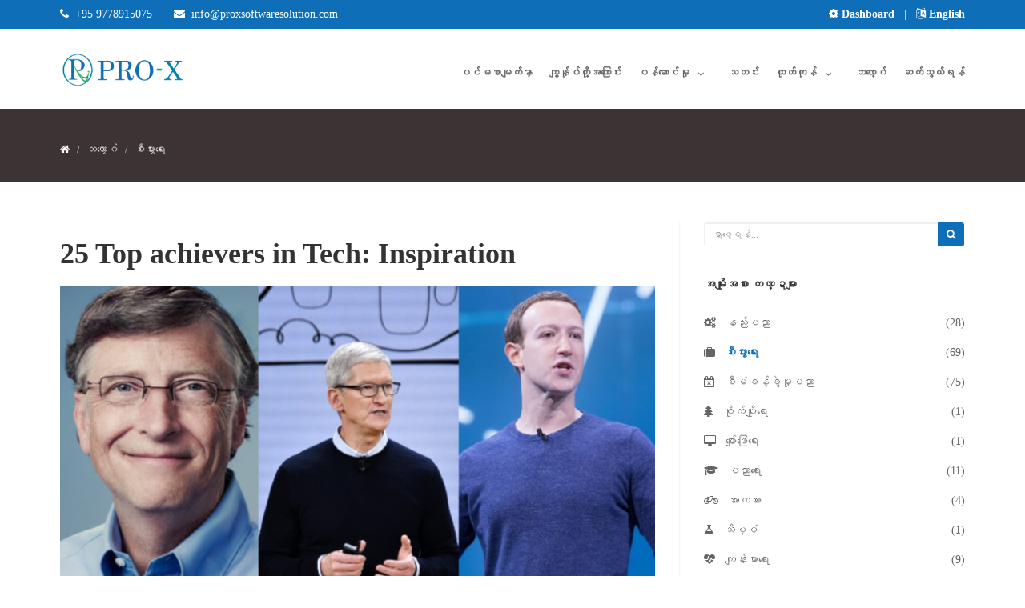

--- FILE ---
content_type: text/html; charset=utf-8
request_url: https://www.google.com/recaptcha/api2/anchor?ar=1&k=6Lce81wUAAAAAOkEclWOQsPD-Um70CIDGMrAANjQ&co=aHR0cHM6Ly9wcm94c29mdHdhcmVzb2x1dGlvbi5jb206NDQz&hl=en&v=N67nZn4AqZkNcbeMu4prBgzg&size=normal&anchor-ms=20000&execute-ms=30000&cb=rtyx3qf60dzd
body_size: 49486
content:
<!DOCTYPE HTML><html dir="ltr" lang="en"><head><meta http-equiv="Content-Type" content="text/html; charset=UTF-8">
<meta http-equiv="X-UA-Compatible" content="IE=edge">
<title>reCAPTCHA</title>
<style type="text/css">
/* cyrillic-ext */
@font-face {
  font-family: 'Roboto';
  font-style: normal;
  font-weight: 400;
  font-stretch: 100%;
  src: url(//fonts.gstatic.com/s/roboto/v48/KFO7CnqEu92Fr1ME7kSn66aGLdTylUAMa3GUBHMdazTgWw.woff2) format('woff2');
  unicode-range: U+0460-052F, U+1C80-1C8A, U+20B4, U+2DE0-2DFF, U+A640-A69F, U+FE2E-FE2F;
}
/* cyrillic */
@font-face {
  font-family: 'Roboto';
  font-style: normal;
  font-weight: 400;
  font-stretch: 100%;
  src: url(//fonts.gstatic.com/s/roboto/v48/KFO7CnqEu92Fr1ME7kSn66aGLdTylUAMa3iUBHMdazTgWw.woff2) format('woff2');
  unicode-range: U+0301, U+0400-045F, U+0490-0491, U+04B0-04B1, U+2116;
}
/* greek-ext */
@font-face {
  font-family: 'Roboto';
  font-style: normal;
  font-weight: 400;
  font-stretch: 100%;
  src: url(//fonts.gstatic.com/s/roboto/v48/KFO7CnqEu92Fr1ME7kSn66aGLdTylUAMa3CUBHMdazTgWw.woff2) format('woff2');
  unicode-range: U+1F00-1FFF;
}
/* greek */
@font-face {
  font-family: 'Roboto';
  font-style: normal;
  font-weight: 400;
  font-stretch: 100%;
  src: url(//fonts.gstatic.com/s/roboto/v48/KFO7CnqEu92Fr1ME7kSn66aGLdTylUAMa3-UBHMdazTgWw.woff2) format('woff2');
  unicode-range: U+0370-0377, U+037A-037F, U+0384-038A, U+038C, U+038E-03A1, U+03A3-03FF;
}
/* math */
@font-face {
  font-family: 'Roboto';
  font-style: normal;
  font-weight: 400;
  font-stretch: 100%;
  src: url(//fonts.gstatic.com/s/roboto/v48/KFO7CnqEu92Fr1ME7kSn66aGLdTylUAMawCUBHMdazTgWw.woff2) format('woff2');
  unicode-range: U+0302-0303, U+0305, U+0307-0308, U+0310, U+0312, U+0315, U+031A, U+0326-0327, U+032C, U+032F-0330, U+0332-0333, U+0338, U+033A, U+0346, U+034D, U+0391-03A1, U+03A3-03A9, U+03B1-03C9, U+03D1, U+03D5-03D6, U+03F0-03F1, U+03F4-03F5, U+2016-2017, U+2034-2038, U+203C, U+2040, U+2043, U+2047, U+2050, U+2057, U+205F, U+2070-2071, U+2074-208E, U+2090-209C, U+20D0-20DC, U+20E1, U+20E5-20EF, U+2100-2112, U+2114-2115, U+2117-2121, U+2123-214F, U+2190, U+2192, U+2194-21AE, U+21B0-21E5, U+21F1-21F2, U+21F4-2211, U+2213-2214, U+2216-22FF, U+2308-230B, U+2310, U+2319, U+231C-2321, U+2336-237A, U+237C, U+2395, U+239B-23B7, U+23D0, U+23DC-23E1, U+2474-2475, U+25AF, U+25B3, U+25B7, U+25BD, U+25C1, U+25CA, U+25CC, U+25FB, U+266D-266F, U+27C0-27FF, U+2900-2AFF, U+2B0E-2B11, U+2B30-2B4C, U+2BFE, U+3030, U+FF5B, U+FF5D, U+1D400-1D7FF, U+1EE00-1EEFF;
}
/* symbols */
@font-face {
  font-family: 'Roboto';
  font-style: normal;
  font-weight: 400;
  font-stretch: 100%;
  src: url(//fonts.gstatic.com/s/roboto/v48/KFO7CnqEu92Fr1ME7kSn66aGLdTylUAMaxKUBHMdazTgWw.woff2) format('woff2');
  unicode-range: U+0001-000C, U+000E-001F, U+007F-009F, U+20DD-20E0, U+20E2-20E4, U+2150-218F, U+2190, U+2192, U+2194-2199, U+21AF, U+21E6-21F0, U+21F3, U+2218-2219, U+2299, U+22C4-22C6, U+2300-243F, U+2440-244A, U+2460-24FF, U+25A0-27BF, U+2800-28FF, U+2921-2922, U+2981, U+29BF, U+29EB, U+2B00-2BFF, U+4DC0-4DFF, U+FFF9-FFFB, U+10140-1018E, U+10190-1019C, U+101A0, U+101D0-101FD, U+102E0-102FB, U+10E60-10E7E, U+1D2C0-1D2D3, U+1D2E0-1D37F, U+1F000-1F0FF, U+1F100-1F1AD, U+1F1E6-1F1FF, U+1F30D-1F30F, U+1F315, U+1F31C, U+1F31E, U+1F320-1F32C, U+1F336, U+1F378, U+1F37D, U+1F382, U+1F393-1F39F, U+1F3A7-1F3A8, U+1F3AC-1F3AF, U+1F3C2, U+1F3C4-1F3C6, U+1F3CA-1F3CE, U+1F3D4-1F3E0, U+1F3ED, U+1F3F1-1F3F3, U+1F3F5-1F3F7, U+1F408, U+1F415, U+1F41F, U+1F426, U+1F43F, U+1F441-1F442, U+1F444, U+1F446-1F449, U+1F44C-1F44E, U+1F453, U+1F46A, U+1F47D, U+1F4A3, U+1F4B0, U+1F4B3, U+1F4B9, U+1F4BB, U+1F4BF, U+1F4C8-1F4CB, U+1F4D6, U+1F4DA, U+1F4DF, U+1F4E3-1F4E6, U+1F4EA-1F4ED, U+1F4F7, U+1F4F9-1F4FB, U+1F4FD-1F4FE, U+1F503, U+1F507-1F50B, U+1F50D, U+1F512-1F513, U+1F53E-1F54A, U+1F54F-1F5FA, U+1F610, U+1F650-1F67F, U+1F687, U+1F68D, U+1F691, U+1F694, U+1F698, U+1F6AD, U+1F6B2, U+1F6B9-1F6BA, U+1F6BC, U+1F6C6-1F6CF, U+1F6D3-1F6D7, U+1F6E0-1F6EA, U+1F6F0-1F6F3, U+1F6F7-1F6FC, U+1F700-1F7FF, U+1F800-1F80B, U+1F810-1F847, U+1F850-1F859, U+1F860-1F887, U+1F890-1F8AD, U+1F8B0-1F8BB, U+1F8C0-1F8C1, U+1F900-1F90B, U+1F93B, U+1F946, U+1F984, U+1F996, U+1F9E9, U+1FA00-1FA6F, U+1FA70-1FA7C, U+1FA80-1FA89, U+1FA8F-1FAC6, U+1FACE-1FADC, U+1FADF-1FAE9, U+1FAF0-1FAF8, U+1FB00-1FBFF;
}
/* vietnamese */
@font-face {
  font-family: 'Roboto';
  font-style: normal;
  font-weight: 400;
  font-stretch: 100%;
  src: url(//fonts.gstatic.com/s/roboto/v48/KFO7CnqEu92Fr1ME7kSn66aGLdTylUAMa3OUBHMdazTgWw.woff2) format('woff2');
  unicode-range: U+0102-0103, U+0110-0111, U+0128-0129, U+0168-0169, U+01A0-01A1, U+01AF-01B0, U+0300-0301, U+0303-0304, U+0308-0309, U+0323, U+0329, U+1EA0-1EF9, U+20AB;
}
/* latin-ext */
@font-face {
  font-family: 'Roboto';
  font-style: normal;
  font-weight: 400;
  font-stretch: 100%;
  src: url(//fonts.gstatic.com/s/roboto/v48/KFO7CnqEu92Fr1ME7kSn66aGLdTylUAMa3KUBHMdazTgWw.woff2) format('woff2');
  unicode-range: U+0100-02BA, U+02BD-02C5, U+02C7-02CC, U+02CE-02D7, U+02DD-02FF, U+0304, U+0308, U+0329, U+1D00-1DBF, U+1E00-1E9F, U+1EF2-1EFF, U+2020, U+20A0-20AB, U+20AD-20C0, U+2113, U+2C60-2C7F, U+A720-A7FF;
}
/* latin */
@font-face {
  font-family: 'Roboto';
  font-style: normal;
  font-weight: 400;
  font-stretch: 100%;
  src: url(//fonts.gstatic.com/s/roboto/v48/KFO7CnqEu92Fr1ME7kSn66aGLdTylUAMa3yUBHMdazQ.woff2) format('woff2');
  unicode-range: U+0000-00FF, U+0131, U+0152-0153, U+02BB-02BC, U+02C6, U+02DA, U+02DC, U+0304, U+0308, U+0329, U+2000-206F, U+20AC, U+2122, U+2191, U+2193, U+2212, U+2215, U+FEFF, U+FFFD;
}
/* cyrillic-ext */
@font-face {
  font-family: 'Roboto';
  font-style: normal;
  font-weight: 500;
  font-stretch: 100%;
  src: url(//fonts.gstatic.com/s/roboto/v48/KFO7CnqEu92Fr1ME7kSn66aGLdTylUAMa3GUBHMdazTgWw.woff2) format('woff2');
  unicode-range: U+0460-052F, U+1C80-1C8A, U+20B4, U+2DE0-2DFF, U+A640-A69F, U+FE2E-FE2F;
}
/* cyrillic */
@font-face {
  font-family: 'Roboto';
  font-style: normal;
  font-weight: 500;
  font-stretch: 100%;
  src: url(//fonts.gstatic.com/s/roboto/v48/KFO7CnqEu92Fr1ME7kSn66aGLdTylUAMa3iUBHMdazTgWw.woff2) format('woff2');
  unicode-range: U+0301, U+0400-045F, U+0490-0491, U+04B0-04B1, U+2116;
}
/* greek-ext */
@font-face {
  font-family: 'Roboto';
  font-style: normal;
  font-weight: 500;
  font-stretch: 100%;
  src: url(//fonts.gstatic.com/s/roboto/v48/KFO7CnqEu92Fr1ME7kSn66aGLdTylUAMa3CUBHMdazTgWw.woff2) format('woff2');
  unicode-range: U+1F00-1FFF;
}
/* greek */
@font-face {
  font-family: 'Roboto';
  font-style: normal;
  font-weight: 500;
  font-stretch: 100%;
  src: url(//fonts.gstatic.com/s/roboto/v48/KFO7CnqEu92Fr1ME7kSn66aGLdTylUAMa3-UBHMdazTgWw.woff2) format('woff2');
  unicode-range: U+0370-0377, U+037A-037F, U+0384-038A, U+038C, U+038E-03A1, U+03A3-03FF;
}
/* math */
@font-face {
  font-family: 'Roboto';
  font-style: normal;
  font-weight: 500;
  font-stretch: 100%;
  src: url(//fonts.gstatic.com/s/roboto/v48/KFO7CnqEu92Fr1ME7kSn66aGLdTylUAMawCUBHMdazTgWw.woff2) format('woff2');
  unicode-range: U+0302-0303, U+0305, U+0307-0308, U+0310, U+0312, U+0315, U+031A, U+0326-0327, U+032C, U+032F-0330, U+0332-0333, U+0338, U+033A, U+0346, U+034D, U+0391-03A1, U+03A3-03A9, U+03B1-03C9, U+03D1, U+03D5-03D6, U+03F0-03F1, U+03F4-03F5, U+2016-2017, U+2034-2038, U+203C, U+2040, U+2043, U+2047, U+2050, U+2057, U+205F, U+2070-2071, U+2074-208E, U+2090-209C, U+20D0-20DC, U+20E1, U+20E5-20EF, U+2100-2112, U+2114-2115, U+2117-2121, U+2123-214F, U+2190, U+2192, U+2194-21AE, U+21B0-21E5, U+21F1-21F2, U+21F4-2211, U+2213-2214, U+2216-22FF, U+2308-230B, U+2310, U+2319, U+231C-2321, U+2336-237A, U+237C, U+2395, U+239B-23B7, U+23D0, U+23DC-23E1, U+2474-2475, U+25AF, U+25B3, U+25B7, U+25BD, U+25C1, U+25CA, U+25CC, U+25FB, U+266D-266F, U+27C0-27FF, U+2900-2AFF, U+2B0E-2B11, U+2B30-2B4C, U+2BFE, U+3030, U+FF5B, U+FF5D, U+1D400-1D7FF, U+1EE00-1EEFF;
}
/* symbols */
@font-face {
  font-family: 'Roboto';
  font-style: normal;
  font-weight: 500;
  font-stretch: 100%;
  src: url(//fonts.gstatic.com/s/roboto/v48/KFO7CnqEu92Fr1ME7kSn66aGLdTylUAMaxKUBHMdazTgWw.woff2) format('woff2');
  unicode-range: U+0001-000C, U+000E-001F, U+007F-009F, U+20DD-20E0, U+20E2-20E4, U+2150-218F, U+2190, U+2192, U+2194-2199, U+21AF, U+21E6-21F0, U+21F3, U+2218-2219, U+2299, U+22C4-22C6, U+2300-243F, U+2440-244A, U+2460-24FF, U+25A0-27BF, U+2800-28FF, U+2921-2922, U+2981, U+29BF, U+29EB, U+2B00-2BFF, U+4DC0-4DFF, U+FFF9-FFFB, U+10140-1018E, U+10190-1019C, U+101A0, U+101D0-101FD, U+102E0-102FB, U+10E60-10E7E, U+1D2C0-1D2D3, U+1D2E0-1D37F, U+1F000-1F0FF, U+1F100-1F1AD, U+1F1E6-1F1FF, U+1F30D-1F30F, U+1F315, U+1F31C, U+1F31E, U+1F320-1F32C, U+1F336, U+1F378, U+1F37D, U+1F382, U+1F393-1F39F, U+1F3A7-1F3A8, U+1F3AC-1F3AF, U+1F3C2, U+1F3C4-1F3C6, U+1F3CA-1F3CE, U+1F3D4-1F3E0, U+1F3ED, U+1F3F1-1F3F3, U+1F3F5-1F3F7, U+1F408, U+1F415, U+1F41F, U+1F426, U+1F43F, U+1F441-1F442, U+1F444, U+1F446-1F449, U+1F44C-1F44E, U+1F453, U+1F46A, U+1F47D, U+1F4A3, U+1F4B0, U+1F4B3, U+1F4B9, U+1F4BB, U+1F4BF, U+1F4C8-1F4CB, U+1F4D6, U+1F4DA, U+1F4DF, U+1F4E3-1F4E6, U+1F4EA-1F4ED, U+1F4F7, U+1F4F9-1F4FB, U+1F4FD-1F4FE, U+1F503, U+1F507-1F50B, U+1F50D, U+1F512-1F513, U+1F53E-1F54A, U+1F54F-1F5FA, U+1F610, U+1F650-1F67F, U+1F687, U+1F68D, U+1F691, U+1F694, U+1F698, U+1F6AD, U+1F6B2, U+1F6B9-1F6BA, U+1F6BC, U+1F6C6-1F6CF, U+1F6D3-1F6D7, U+1F6E0-1F6EA, U+1F6F0-1F6F3, U+1F6F7-1F6FC, U+1F700-1F7FF, U+1F800-1F80B, U+1F810-1F847, U+1F850-1F859, U+1F860-1F887, U+1F890-1F8AD, U+1F8B0-1F8BB, U+1F8C0-1F8C1, U+1F900-1F90B, U+1F93B, U+1F946, U+1F984, U+1F996, U+1F9E9, U+1FA00-1FA6F, U+1FA70-1FA7C, U+1FA80-1FA89, U+1FA8F-1FAC6, U+1FACE-1FADC, U+1FADF-1FAE9, U+1FAF0-1FAF8, U+1FB00-1FBFF;
}
/* vietnamese */
@font-face {
  font-family: 'Roboto';
  font-style: normal;
  font-weight: 500;
  font-stretch: 100%;
  src: url(//fonts.gstatic.com/s/roboto/v48/KFO7CnqEu92Fr1ME7kSn66aGLdTylUAMa3OUBHMdazTgWw.woff2) format('woff2');
  unicode-range: U+0102-0103, U+0110-0111, U+0128-0129, U+0168-0169, U+01A0-01A1, U+01AF-01B0, U+0300-0301, U+0303-0304, U+0308-0309, U+0323, U+0329, U+1EA0-1EF9, U+20AB;
}
/* latin-ext */
@font-face {
  font-family: 'Roboto';
  font-style: normal;
  font-weight: 500;
  font-stretch: 100%;
  src: url(//fonts.gstatic.com/s/roboto/v48/KFO7CnqEu92Fr1ME7kSn66aGLdTylUAMa3KUBHMdazTgWw.woff2) format('woff2');
  unicode-range: U+0100-02BA, U+02BD-02C5, U+02C7-02CC, U+02CE-02D7, U+02DD-02FF, U+0304, U+0308, U+0329, U+1D00-1DBF, U+1E00-1E9F, U+1EF2-1EFF, U+2020, U+20A0-20AB, U+20AD-20C0, U+2113, U+2C60-2C7F, U+A720-A7FF;
}
/* latin */
@font-face {
  font-family: 'Roboto';
  font-style: normal;
  font-weight: 500;
  font-stretch: 100%;
  src: url(//fonts.gstatic.com/s/roboto/v48/KFO7CnqEu92Fr1ME7kSn66aGLdTylUAMa3yUBHMdazQ.woff2) format('woff2');
  unicode-range: U+0000-00FF, U+0131, U+0152-0153, U+02BB-02BC, U+02C6, U+02DA, U+02DC, U+0304, U+0308, U+0329, U+2000-206F, U+20AC, U+2122, U+2191, U+2193, U+2212, U+2215, U+FEFF, U+FFFD;
}
/* cyrillic-ext */
@font-face {
  font-family: 'Roboto';
  font-style: normal;
  font-weight: 900;
  font-stretch: 100%;
  src: url(//fonts.gstatic.com/s/roboto/v48/KFO7CnqEu92Fr1ME7kSn66aGLdTylUAMa3GUBHMdazTgWw.woff2) format('woff2');
  unicode-range: U+0460-052F, U+1C80-1C8A, U+20B4, U+2DE0-2DFF, U+A640-A69F, U+FE2E-FE2F;
}
/* cyrillic */
@font-face {
  font-family: 'Roboto';
  font-style: normal;
  font-weight: 900;
  font-stretch: 100%;
  src: url(//fonts.gstatic.com/s/roboto/v48/KFO7CnqEu92Fr1ME7kSn66aGLdTylUAMa3iUBHMdazTgWw.woff2) format('woff2');
  unicode-range: U+0301, U+0400-045F, U+0490-0491, U+04B0-04B1, U+2116;
}
/* greek-ext */
@font-face {
  font-family: 'Roboto';
  font-style: normal;
  font-weight: 900;
  font-stretch: 100%;
  src: url(//fonts.gstatic.com/s/roboto/v48/KFO7CnqEu92Fr1ME7kSn66aGLdTylUAMa3CUBHMdazTgWw.woff2) format('woff2');
  unicode-range: U+1F00-1FFF;
}
/* greek */
@font-face {
  font-family: 'Roboto';
  font-style: normal;
  font-weight: 900;
  font-stretch: 100%;
  src: url(//fonts.gstatic.com/s/roboto/v48/KFO7CnqEu92Fr1ME7kSn66aGLdTylUAMa3-UBHMdazTgWw.woff2) format('woff2');
  unicode-range: U+0370-0377, U+037A-037F, U+0384-038A, U+038C, U+038E-03A1, U+03A3-03FF;
}
/* math */
@font-face {
  font-family: 'Roboto';
  font-style: normal;
  font-weight: 900;
  font-stretch: 100%;
  src: url(//fonts.gstatic.com/s/roboto/v48/KFO7CnqEu92Fr1ME7kSn66aGLdTylUAMawCUBHMdazTgWw.woff2) format('woff2');
  unicode-range: U+0302-0303, U+0305, U+0307-0308, U+0310, U+0312, U+0315, U+031A, U+0326-0327, U+032C, U+032F-0330, U+0332-0333, U+0338, U+033A, U+0346, U+034D, U+0391-03A1, U+03A3-03A9, U+03B1-03C9, U+03D1, U+03D5-03D6, U+03F0-03F1, U+03F4-03F5, U+2016-2017, U+2034-2038, U+203C, U+2040, U+2043, U+2047, U+2050, U+2057, U+205F, U+2070-2071, U+2074-208E, U+2090-209C, U+20D0-20DC, U+20E1, U+20E5-20EF, U+2100-2112, U+2114-2115, U+2117-2121, U+2123-214F, U+2190, U+2192, U+2194-21AE, U+21B0-21E5, U+21F1-21F2, U+21F4-2211, U+2213-2214, U+2216-22FF, U+2308-230B, U+2310, U+2319, U+231C-2321, U+2336-237A, U+237C, U+2395, U+239B-23B7, U+23D0, U+23DC-23E1, U+2474-2475, U+25AF, U+25B3, U+25B7, U+25BD, U+25C1, U+25CA, U+25CC, U+25FB, U+266D-266F, U+27C0-27FF, U+2900-2AFF, U+2B0E-2B11, U+2B30-2B4C, U+2BFE, U+3030, U+FF5B, U+FF5D, U+1D400-1D7FF, U+1EE00-1EEFF;
}
/* symbols */
@font-face {
  font-family: 'Roboto';
  font-style: normal;
  font-weight: 900;
  font-stretch: 100%;
  src: url(//fonts.gstatic.com/s/roboto/v48/KFO7CnqEu92Fr1ME7kSn66aGLdTylUAMaxKUBHMdazTgWw.woff2) format('woff2');
  unicode-range: U+0001-000C, U+000E-001F, U+007F-009F, U+20DD-20E0, U+20E2-20E4, U+2150-218F, U+2190, U+2192, U+2194-2199, U+21AF, U+21E6-21F0, U+21F3, U+2218-2219, U+2299, U+22C4-22C6, U+2300-243F, U+2440-244A, U+2460-24FF, U+25A0-27BF, U+2800-28FF, U+2921-2922, U+2981, U+29BF, U+29EB, U+2B00-2BFF, U+4DC0-4DFF, U+FFF9-FFFB, U+10140-1018E, U+10190-1019C, U+101A0, U+101D0-101FD, U+102E0-102FB, U+10E60-10E7E, U+1D2C0-1D2D3, U+1D2E0-1D37F, U+1F000-1F0FF, U+1F100-1F1AD, U+1F1E6-1F1FF, U+1F30D-1F30F, U+1F315, U+1F31C, U+1F31E, U+1F320-1F32C, U+1F336, U+1F378, U+1F37D, U+1F382, U+1F393-1F39F, U+1F3A7-1F3A8, U+1F3AC-1F3AF, U+1F3C2, U+1F3C4-1F3C6, U+1F3CA-1F3CE, U+1F3D4-1F3E0, U+1F3ED, U+1F3F1-1F3F3, U+1F3F5-1F3F7, U+1F408, U+1F415, U+1F41F, U+1F426, U+1F43F, U+1F441-1F442, U+1F444, U+1F446-1F449, U+1F44C-1F44E, U+1F453, U+1F46A, U+1F47D, U+1F4A3, U+1F4B0, U+1F4B3, U+1F4B9, U+1F4BB, U+1F4BF, U+1F4C8-1F4CB, U+1F4D6, U+1F4DA, U+1F4DF, U+1F4E3-1F4E6, U+1F4EA-1F4ED, U+1F4F7, U+1F4F9-1F4FB, U+1F4FD-1F4FE, U+1F503, U+1F507-1F50B, U+1F50D, U+1F512-1F513, U+1F53E-1F54A, U+1F54F-1F5FA, U+1F610, U+1F650-1F67F, U+1F687, U+1F68D, U+1F691, U+1F694, U+1F698, U+1F6AD, U+1F6B2, U+1F6B9-1F6BA, U+1F6BC, U+1F6C6-1F6CF, U+1F6D3-1F6D7, U+1F6E0-1F6EA, U+1F6F0-1F6F3, U+1F6F7-1F6FC, U+1F700-1F7FF, U+1F800-1F80B, U+1F810-1F847, U+1F850-1F859, U+1F860-1F887, U+1F890-1F8AD, U+1F8B0-1F8BB, U+1F8C0-1F8C1, U+1F900-1F90B, U+1F93B, U+1F946, U+1F984, U+1F996, U+1F9E9, U+1FA00-1FA6F, U+1FA70-1FA7C, U+1FA80-1FA89, U+1FA8F-1FAC6, U+1FACE-1FADC, U+1FADF-1FAE9, U+1FAF0-1FAF8, U+1FB00-1FBFF;
}
/* vietnamese */
@font-face {
  font-family: 'Roboto';
  font-style: normal;
  font-weight: 900;
  font-stretch: 100%;
  src: url(//fonts.gstatic.com/s/roboto/v48/KFO7CnqEu92Fr1ME7kSn66aGLdTylUAMa3OUBHMdazTgWw.woff2) format('woff2');
  unicode-range: U+0102-0103, U+0110-0111, U+0128-0129, U+0168-0169, U+01A0-01A1, U+01AF-01B0, U+0300-0301, U+0303-0304, U+0308-0309, U+0323, U+0329, U+1EA0-1EF9, U+20AB;
}
/* latin-ext */
@font-face {
  font-family: 'Roboto';
  font-style: normal;
  font-weight: 900;
  font-stretch: 100%;
  src: url(//fonts.gstatic.com/s/roboto/v48/KFO7CnqEu92Fr1ME7kSn66aGLdTylUAMa3KUBHMdazTgWw.woff2) format('woff2');
  unicode-range: U+0100-02BA, U+02BD-02C5, U+02C7-02CC, U+02CE-02D7, U+02DD-02FF, U+0304, U+0308, U+0329, U+1D00-1DBF, U+1E00-1E9F, U+1EF2-1EFF, U+2020, U+20A0-20AB, U+20AD-20C0, U+2113, U+2C60-2C7F, U+A720-A7FF;
}
/* latin */
@font-face {
  font-family: 'Roboto';
  font-style: normal;
  font-weight: 900;
  font-stretch: 100%;
  src: url(//fonts.gstatic.com/s/roboto/v48/KFO7CnqEu92Fr1ME7kSn66aGLdTylUAMa3yUBHMdazQ.woff2) format('woff2');
  unicode-range: U+0000-00FF, U+0131, U+0152-0153, U+02BB-02BC, U+02C6, U+02DA, U+02DC, U+0304, U+0308, U+0329, U+2000-206F, U+20AC, U+2122, U+2191, U+2193, U+2212, U+2215, U+FEFF, U+FFFD;
}

</style>
<link rel="stylesheet" type="text/css" href="https://www.gstatic.com/recaptcha/releases/N67nZn4AqZkNcbeMu4prBgzg/styles__ltr.css">
<script nonce="_7FxZTGwsaf6rkWSiIotzQ" type="text/javascript">window['__recaptcha_api'] = 'https://www.google.com/recaptcha/api2/';</script>
<script type="text/javascript" src="https://www.gstatic.com/recaptcha/releases/N67nZn4AqZkNcbeMu4prBgzg/recaptcha__en.js" nonce="_7FxZTGwsaf6rkWSiIotzQ">
      
    </script></head>
<body><div id="rc-anchor-alert" class="rc-anchor-alert"></div>
<input type="hidden" id="recaptcha-token" value="[base64]">
<script type="text/javascript" nonce="_7FxZTGwsaf6rkWSiIotzQ">
      recaptcha.anchor.Main.init("[\x22ainput\x22,[\x22bgdata\x22,\x22\x22,\[base64]/[base64]/[base64]/bmV3IHJbeF0oY1swXSk6RT09Mj9uZXcgclt4XShjWzBdLGNbMV0pOkU9PTM/bmV3IHJbeF0oY1swXSxjWzFdLGNbMl0pOkU9PTQ/[base64]/[base64]/[base64]/[base64]/[base64]/[base64]/[base64]/[base64]\x22,\[base64]\\u003d\\u003d\x22,\x22eBVAw44DwpPDlMO0w55sT09lw5MNSFnDqcKuVzspeFluZFZtdRppwrFNwrLCsgYUw6QSw48pwocew7Ydw4Mkwq8Xw53DsATCvwlWw7rDomlVAxEaQnQZwpt9P3QNS2fCvMOXw7/[base64]/DucK5F8Omw7XDk8O+w6jDmsK3w77Dvh4FK2cWH8O/UijDuiDCtnEUUngFTMOSw5DDkMKnc8K4w5wvA8KgIsK9wrAPwogRbMKyw70Qwo7ChUoyUV8wwqHCvX7Dg8K0NU/CpMKwwrELwofCtw/[base64]/wrpVwofCkyXDvMK7dUVhw6trw71GDDHDpcOneGDClTsHwp5Cw74ndcOqQhQTw5TCocK/DsK7w4Vyw755fwgpYjrDoEs0CsOkTyvDlsO0YsKDWW4vM8OMMsOUw5nDiAvDocO0wrYRw6JbLHpPw7PCoBUlWcObwpU5wpLCgcK8H1U/w7bDiCxtwpLDgQZ6K3PCqX/DgsO+Vktqw6rDosO+w7A4wrDDu2jCvHTCr03DlGInBgjCl8Kkw4pvN8KNLhRIw70xw4suwqjDuB8UEsOPw7HDnMK+woTDnMKlNsKJH8OZD8OKf8K+FsK6w4PClcOhQsKIf2NSwq/CtsKxOsKtWcO1eQXDsBvCsMOMworDgcOXODJZw47DmsOBwqlKw6/CmcOuwrfDmcKHLF/DnlXCpGbDuULCo8KLI3DDnE4/QMOUw6YHLcOJS8O9w4sSw4PDsUPDmhMTw7TCj8OQw6EXVsKLKSoQBsO2BlLCmhbDnsOSYhsecMK8VicOwqldfGHDolEOPkzClcOSwqI9W3zCrVnCvVLDqiUpw7dbw6nDisKcwonCj8K/w6PDsWrCq8K+DWvCjcOuLcKDwpk7G8KtQsOsw4UQw6w7IRHDihTDhHM3c8KDImbCmBzDg3caezJgw70Nw7tawoMfw53DmHXDmMKuw44TcsKyI1zChisZwr/DgMOhXntbUsOWB8OIZW7DqsKFGhZxw5kxEsKcYcKJKkpvEMO3w5XDgmhxwqspwp3CpmfCsS/CsSAGQHDCu8OCwofCqcKLZnnCjsOpQSgdA3IZw5XClcKmVMKFKzzCjMOqBQdicDoJw50tb8KAwqfCtcODwotsZcOgMF0pw47Cqg1iWcKKwoTCgVEMYRF8w57DrsOlAsKww5zCqAxWNcK/ZH7DhWzCtHgUw6cSGcOdXcO2w4/Cph/DpUwxKsObwoVLTMKiw4PDlMKcwpxXHXlSwoDCi8OwTCVabQ/[base64]/DhMKveS7CvsOnwrDDo8O0w7s1PXRIwr7CjMOlw5d0MMKOw5jDqcOLcsKWw4TChsKOwpvChH1hG8KUwqBzw4BOIsKnwo/CssKJMg3Cr8OTfx3Cq8KzLhvCqcKcwq3Ch1jDtCvCnsOHw5JXw43Cn8OqGUzDuQ/CnE/DqMOcwqXDtjnDiG4uwr48B8KjacOKw5DDjQ3DuDLDiBDDrzxvLVoVw6owwr/CuV8YTMOLDsOCw7oXczMuwp0aeCXDmi/DosKLw6/DjsKKw7QQwqIpwohBdMKawpslwpPCr8KIw5AnwqjCmcOCe8KkU8K4WsK3Bw05w68fw7tVYMKAwo1+AR3DgsKiY8Kbaw/DmMO7wprDvjDCuMKTw7kLwowlwp8tw7rCkA4nPMKFXF44JsKww6cwOTwLwrvCpxPCj39hw6XDhkXDmVDCpUBHw6FmwrnDpWUICkrDtzDDgMKzwqA8wqFRE8Opw6/DnSTCosOYwqMIw4bDlsOTw63CmzvDt8Krw7w6EcOpbg3Ds8Osw4Z1Tkt0w5taTcKswqXCtnfCtsOJw6PCikvCisOmUg/DqXbCumLCrhRNY8KRScK5fsKMWcKaw5xhFsK2V1RBwodRNcK5w5rDj0kdH3wiUlolw7nDscKyw6AVbcOpJCIPcBpOWcKzO2V9KT9FFARKwoE/Q8OswrVwwqTCu8OIwql9fBMSE8Kmw71WwqrDncOpRcORY8O1w73Cm8K1GXo6wp/[base64]/CtCETwrLCmsOxa8KUw54FwqZIwrTCm8KVNlVZCy1xwqDDpsKrw745wqLCtUjCnxkGIkrCqMKMdibDlcKrGVzDv8KTaUXDvx/[base64]/[base64]/Dp8O6wp3DmBopXMKjw6/Cg8KZw6AWw7FTw59xwrPDo8OsXMOEEMK+w6QKwqYcBsKtC3U2w5zCqT1Dw47CozZAwoHDsAvDg2c0w6/Ds8Omwo93ZDbDssOow7ohGsOZQcKFwpAOPsKZD0g/VWjDpsKdRcKAOcO5EBZZSsORGMKxanFODAPDq8Kzw5pOEcODBAodFlAow5HCj8OSDG3ChyjDs3DDnCXCvsKPwr86MMORwqnClTHChMOOTRXCol4nVxBhY8KIQcKiUhbDnwlhwqgZAybCuMKow4/ClsK/[base64]/DssOhw47CpcOcWsKsw47Dv8OgSsKIXcKKwr4BDEzCkmhBc8K/wr7DiMKtasOhW8O/[base64]/ClcOtFzbChmfDviEwFMOXEsKdwq8twrzCtMOdw5zDgsOtw4Y1FMK/wptVKsKvw4TChWjCtsOYwpnCnF5SwrDCoV7DrHfDn8KWRXrDjjdbwrLCnlAYwpzDm8Orw4XChTzCpsOdwpRWwoLDhAvChsKZBl4rw5fCk2vDhsKgX8OQOsOvLE/[base64]/[base64]/wrXChMOIIlXDsU1lwpsYwpQ9w5rCu8KZwqlbwpXCg1dsXFQpw6Axw6HDlCvCv1hxwp3Cvxl+BQLDnml2woTCrj7Dt8OAbUROOcOVw6HDssK9w5EjEsKew7HCiRfCmibDqHgZw7gpR1Mqw55HwoUpw7cJHMKTUR/[base64]/DrmMUwqYuw4DDp8OZP3HDjcOAUVjDrMKwwq/Cj8Olw5bCn8KofsOnKlHDvsKDL8KCw5MLZBXCisOLwrsaJcOqwqXCi0VUesK/[base64]/[base64]/DrMKlL8OIVcOPw7XDscOIwrrDlG/ClXo9I8OhSXLDuMKEwoMawpbCo8K4woHCpgIrw5YHwqjCjkDDgGF/[base64]/CoUbDjA1ZEcOsf8OnG2RwbQnDlmwyw7gqw7DDrEgTwpYqw5V/AgDDvsKyw5nDnsOPTMO6T8OUa1TDvVDCmWvChcKPLljCrMKZFhMqwqDCombCu8KpwoDDpBzDnSVnwopVS8KAREw/wqIOIT3CqsKNw4pPw70ZdA3Dp3h/[base64]/Dg8O7XcOqAsO1bDHDoMK+wp7DvcOKw43DhsKGJgvDsxN1woQ2SMKhP8O4aAHCnzYMZAQGwpTCklImeyF6WMKMGMKZwqobwrptRsKKGj3Dt2LDl8KbC2PDnhN7N8KbwoXCi1DDiMKkwqBBRxjClMOGworDqVIOw5/DrxrDuMOiw5DCqgzDnVXDusKmwot2DcOiMsKyw4dxTw3Dg2sWN8OBwooIw7rDgiDDjB7Dp8OZwpPCiEzCpcKqwp/[base64]/w4lIw5TDoMKAX8Kqw5R/w5cYDMOIwq8ewrHCkSxYOEVzwpkZwoTDi8K5wo7Drl5Uwrsqw5/DgBTDsMOlwocfS8OWKjjCiTM/cXTDhcOdIcKsw4R/d0DCsC0ce8Ouw7bCmMKlw7TCh8KawqPCt8OoFg/CmsKjWMK+wqTCo0hFA8O4w73Cn8KCwqHCpm3CscOHKhlrYMO7NcKlcSB1TsOHJBzCi8KrElcuw4cLb1Jdwo/CnsOQw63Dg8OFeR1qwpAlwpY1w73Dpw88w4NfwpfCrsKITMKPw4nDl3rCp8K0Yi4Uf8OUw4nDnHFFQj3CiyTCrz5Pwo7Dv8KpZQ/Co0YwE8KpwpHDsU/DrcKCwplYwoNaJlkOGHBJwovCgsKHwq0fI2HDoSzDg8Otw6zDmQLCqMOeGwzDt8OrE8KNQ8KWwrLChwfDosOIw7vCj1vDg8OZw5bCq8Opw5IWwqgyZMOLFxjCjcKmw4PCh0jCvMKaw4DDpDxBDcOhwrbCiw/Crn/Cj8K6KWLDjyHCvcOVbVjCnlAQXsKDworDnREycQvDs8KRw5AOTHlvworCkTvDl0VXKmZ1w5PCjwImZkJoLQbCl2hGw7rDjnnCsxTDocKSwqjDgVk8woEKTsOow5XDm8KYwrLDmgElw49bw7fDqsKnH2Irwq/Dt8Oqwq/Csi7CosORKT9UwoFXFlIlw6zDqioxw6d1w7kCYcKbfWw5wqt0GsOaw65VJ8KkwoHCp8OBwoQOw4XDlcOHX8KCw47DkMOkBsOnVcK+w5QQwpnDrRltH1PCrDhTGhfDjMK0wrrDosO/wr7DgcO7wrzCqXVKw5nDmcKYw5nCqj9Kc8OfezY7TjrDggHDi0bCs8KRa8ORfxc+V8OPw4tzcMKRacONwpgePcK/wofDrsOjwogrRWwIIHcswrPDsAoiN8KFZRfDq8OqWlrDq3/ClMOgw5YKw5XDqcO/wossecOZw6cqwrbClUDCqcKfwqgrZcOJRSXDm8KPaF5JwrlnbEHDqcK9w77Ds8O4wogKKcK/EwJ2wroPwrc3w73Dsk9YKsOUw6zCp8O4w67CucOIwpbDqxBPwrvChcOkwqlzKcKCwpshw7XDh1PCosKXw5fChHpow7Flw6PCki7CtcOmwohvfsOawpPDpcOkaSPDmR9NwpbCumwNMcORw4kBeHHCl8K9UEfDqcOhTsOLSsKVPsOgekfCqcOZw5/CisK0w5TDuB1hw6Y7w5tpwoRIVsK2woF0BnvCqsKGf13CnkA5Ox9jVBrDg8OVwpjDp8OBwp3ClnjDoxlYOWzCpmV+E8KJwpzDlcOCwpDDoMO1B8OpWifDkcK7w7UYw4lhBsOGWsOYf8O/wrpLXBRLasKgUMOtwq3CgmBLJX7Dq8ODIBJpV8KpXMOUDQxyO8KFwqNJw4xICWrCrWUIw6jDgjVSWTNGw7LDtsKvwrgiMX3CuMORwoI5DCtUw6oJw5ZpLsKScAnCssOXwpzCjgghDsOKwrYowoguYcKRIsO/w6pWEH0JWMOhwrzCuivDnxUfw5QJwozCnMKSwqtQYxLDo20pwpZZwr/[base64]/[base64]/CgD7DnmrCmsObX0wew7zCosOpb2bDuQRDwp7CqsO5w47DoFNNwqAUBzPCo8OFwqEAwpJyw4BmwrfDhxrCvcOwfArCg0UOQ23DrMOLwqjDm8K9bFEiw4PDksOzw6BQw4cSwpNSOjLDlnPDtMK2wrnDhsKyw74Mw4zCvU7DuSx/[base64]/Cl8ODccKkX8OaUcK+dcOKOsOqCcOvwo3CgA0oFcKGQmBbw7PCuy/DkcOvwo/[base64]/CjRbCp1fCkTNhYCjCiwp3SGwSw4ApwqcMZzTCvMOiw7LDjcK1CDd8wpNHHMOxw7IrwrVmV8KYw7TCjDgQw6Njw7PDnjRcwo0swrfDpRjDqWnCiMOXw6jCosKdEsOdwonDiy8vwplhw55/wrFUdsOAw7d9FwpcNRzDkmPDqcKGw4/[base64]/DrVrCuMK3wrrDosK3e0LCucKAwqQDwofCjMKhwoIIdMKRe8OxwpPCu8O8wrJsw5cDCMKzwr/[base64]/HMKIWBE7QDrDiMOKw4kNUMKowqw3HcKJwr1SHMOmBsOFasOWAMKhw7vCnxDDu8K1eHZrbcOvw59kwq3Cn01sBcKlwqcaNT/DnyIrHBINWxLDp8K/w67CpnrCm8KHw608w5gewoYoKsO3wpsyw4IFw4nDvWNEC8Ozw6sGw70+wrbCsG04N2TCn8OsU2k7w43CqcKSwq/[base64]/D8KPw5BYw7FBwr0gw55tw74mwrgzGl9TF8K8woEAw5jCoS0KBGopwr7CuQYBw5A9wp4ywpjCksOGw57CkS9Dw6wTPsKFEMOTY8KOPcKNZ0PCswxnMiZ6wqHCuMOLaMOACivDrsK3A8Oew6F2wr/Cj0zCh8KjwrHClhXCgsK+w6zDnFLDtErClcOaw7DCncKYG8O/JcOYw517BMOPwrM0w6jCh8KEesO3wpzDtH95wo3DrzcxwppFwqHDkwdzw5TDrMOKw7tJNcKvecOsWTzCoD9bSEJxG8O0dcK/w50tGmXDnjnCqHPDtcOFwrrDugQHwp3DlU3CuT/[base64]/[base64]/DkBHDthZnasKHwovDmlbClnluesKAw7hjKMKHWCbCkMKewo1fBMOPACrChMOVwqbDpsOSwqDCnSrCi1YEZFUyw6TDm8OiF8KdS0tGfMOowrojw5fCisOxwobDksKKwr/DmMKvIlHCrHIhwpVyw5bDu8KAeV/Cgx1OwqYLw7XDkcOuw7jCqHEdwpPCpDshwqpwMlbDqMKVw77Cq8OYIGRQRU4Qwo3DhsK/ZUfDtTkOw7DCpWkfwqfDjcOAOxTClzHDsWbCjAHDjMKze8KPw6dcDcKGHMOQw4M5H8KkwrtnBMKsw5p4WVbDmsK2YMKhw6FYwodZDsK7wpDCv8ORwprCmMKmXRVqJ19Awq40dmfCpm9aw67CgX0HWXjDm8KLNCMDY1zDnMOBw40Yw5DCu2bDuSvCgi/CscKBQ00baV4eHi0ZM8Knw7EYLg8jSsOsRcO+IMOtw6wXZkg+bilYwpnChcOEfVM6QDXDgsKmw6g7w7nDplVdw58+fjFkTsK+woY3NcK3GGZPwr7DqsKewq8Jw54Hw40pLsOvw4HCksKAP8OoOEdhwovCnsOew6/DlnzDgDzDu8KBasOVM1New4/Ch8KxwpMvD2dPwrPDpljCpcO7SsO/[base64]/WChoB8OZw74mXcOxwpd5N8KAHhJpwotTLsOAwofCvsO6TDpRwq9Iw6HCqy7Cr8K/w6JgCT/[base64]/[base64]/DrXnCscK2wq/[base64]/DgmkHwrvCnHByw6TCjxPDumJnw63DlF/[base64]/[base64]/wrLCnMK5NMKJwoQww78iPsObdU/DssOVwoxLw4vCt8K6w6jDgcOYExbDoMK4PxXCm3XCjVHCrMKFw4Q1esODfUphJSNIOFEzw7PCow0uw6rDkkrDscOkw4U+w47CqX0BLVrDrlEnSm/CnXZow40BIG7CosOLwp/DqBBww7ZNw4bDtcK4woPCkV/CpMOmwp4hwo3DuMO4IsKBd04Sw5wgR8K6e8KTRhZOa8Kiwo7CpQ3DgnVaw4ITEMKFw7DCnMOWw4lrfcODw7TCqF3Clnc0XVMYw6ZcE2DCqMKDw55PNBNrfUILwqNLw7IFHMKkA29mwrw9w75/UzrDhMOZwpBqwp7Drmd3ZsOLSGVHasOdw4jDiMOMCMKxJ8Oja8KOw7JIE1d2wqJsPivCtRHCosKzw44jwp8Twr0PfHLDrMKMKio9w43Ch8Kaw4MYw47DlsOaw5lYQyElw4Evw6TCgsKVT8OlwpZZbsK0w5trJsO/[base64]/ClgUCO8O8GcOVwqDDlHYWwpbDhWHCs3rCgUHDqlHCoxDDucKVwpspfsKIOF/DsynCs8OPXMOXSCPDohnCq0XDnXXChsK7AT9NwpRgw7PDv8KJw4DDsH/CgcOIw67DicOcRDTCnQbDusO0LcK6VcKRfcOsUsKewrLCqcOcw5VOe0fCtz7CkMOASMKXwqXCv8OKHWcjUcOkw6FHdVwbwqVrCDrCsMOie8K/wpoTacKDw50owofDgsOIwrzClcOLwo3DqMK6Rk/[base64]/DnsOfDm/CjMOHwr3CkcKRwrFOwp/Cp8OZFcKTVcOcTXLDjcKNfMKjw4VBYDgbwqPDrsOyAz5nH8OFwr0hwrjCgsKEdsOUw6oNw5YrbFcPw7d2w71EBzFZw44GwovChsKKwqzCscOnFmjDv0PDh8Oiw608wp13woQMwoQ7w6JgwpPDlcO/ecKqR8K7dnwNw5TDm8ONw5rCi8K4wrU4wpPDgMKlURh1LMKmN8KYG0Eow5XDgcKtK8OyYCkYw7bCrnLCvWp5NMKMSitvwrvCm8KZw4bDiV9Twrk8wqXCtljCujjCs8Oqwo/CkR9gcsK/wrrCuwnChlgbw6xlwr3DsMOiCQBQw4ADwqrDj8OOw59tG13CkMOILMOsA8KrIVwedRIYN8OBw5QlVz3CqcKBU8KndcK3wr7DmMO6wqlxEcOMCsKZO3xCbcKUX8KZG8O+w7Y8OcOAwoDDrsORf3PDrX/DosKfF8Kawrwtw6nDjsOkw4XCo8KxK2bDpMOhIFzDscKAw6XCoMKQa23Cu8KSUcKiwowswqLCusKTTxrCvkJ5ZsKAwpvCrhrDpWp9NmfDkMKCGCLDoX/Co8ORJhE7LkPDsybCrcKzXEvDrm3Do8KtZcO1w79Jw67Do8KCwpxdw7XDrhJawo3CvxPCikTDuMOQw6Q5fDHDqMKnw5HChQnDjsKRF8KZwrU2LMOaN3bCvcKswrDDsl/DkWJDwoJ9PGo5LG0swpkGwqPCrWcQO8KBw5M+U8KQw7LChMOTwonDsyYVw713w6ZKw6AxUirDpnZNH8KVw4jDowfDsDNYJEjCjsO4EsOiw6XDjXXCr2xUw7QdwrnDiwbDlwLCk8O0O8OSwrYXDmrCncO2F8KtYMKqfcOHTsOWEMKzwqfChXF3w5N/VWcHwrZzwrIcHFsFGMKvAcOzw4jCgcKxd1LDqDZOZSHDixPDrnnCrsKce8KUV0bCgz1Cd8KTwrbDicKZw54HWkQ/wqM8fRzCq0NFwrNlw5lQwqbCqHvDpMOdwq3Cj1nDh1thwpLDlMKcUMOoUkjDn8KDw6snw7PDunUTYMOVFMKswpEZw5Ahwps1HcKfaiANwo3DncK/w4zCsmHDqMKywrQXwothWV1ZwpAJOkN8UsKnwofDsgrCssOXAsOXwogkwrPDsS8ZwqzDosKww4F1A8KNU8Klwp1jw4jDqsKzDMK9MC49w4sPwr/[base64]/DmVhGQcKAwo3CiBTCtMKgUDlsfMOdCsKcw5ZsCMKnwqwsG1Qyw7Qhwqkhw57DjyjDmcKFKl1/wpM7w5w7woE7wrhVZcO3YcO/FsOUwqQdwo4iwoHDumMowqF1w7nCrzrCgjYceRV7w7Z0PsKRwqXCm8OkwpfDu8Ojw4ARwrlGwpZaw44/[base64]/CkxvDjVTDjsKsCsOUw4N/bsOnNlfDvsKDw7nDmV4zEcOmwq/DpHTCqlNBFMKaa0TDrcK6akTCj2zDhsKYN8OLwrAuHzLDqDHCnhRtw7LDvmPDiMOuwowGOyBRZ18abA5QKsOsw456dGTClsOjw63DpMO1w7LDiFXDqsKiw7/DjMObwq4UTmvCpHAaw6PCjMOlLMOBwqfCsCbDlj8dw5oPwoBJbsOiwo/ChcOtQztjAgTDhTp4wqjDvsKqw5ZJaj3DpkMjwphdY8OmwqLCtkQyw4FIdcOiwpMfwpoEXSNKw5VMEwZcFh3Cl8Kxw4UBw5XClVFSBcKhOMKVwrlUXS/CgzgZw4slBsOLwr58MnrDpcOwwrIhS00VwrTCvVY5V0oEwqdvCsKpT8OyJ3dfWsOCHjvChl3Cnj80MCV3ccOww5LChUpEw6YDQGcLwrxfTHjCrAfCt8OXbkN0Q8ORJcOrwpI9wrTCn8Kme3JJwp7CjF5WwoscKsO9fRB6TgA5Q8KMw6nDn8KowoTCjsK5w7lHw4ABTB/[base64]/w7nCvsODYGDDqsKrw4jCsMKYw7F0wpcHckINwoDDp38fOcK1Q8ONecOyw6A5ABPCv3NXPUxcwr/ChsKQw7d0T8KLCSJGLCIDXMOHdCJpP8O6eMKyFGU2T8Ktw4DCiMKlwoTClcKlcAzDiMKLwovCnRY/w79GwqDDqCrDilzDpcOYw5TCunY5WEtJwrsJOTTCuirDgEdZeklrLcOpV8K5woTDoUYaFkzCgMKQw43CmXXDlMKIwp/DkiBswpVMZsO3V1xcMsKbUsO4w6HDvhbChkF6Cy/Cm8ONA0NdCkJEw4fCm8OqCMOVwpMNw4UsMEtVRsKWWMKOw6TDkMKHE8K7w6w2w7XDsXXCucOaw4rCr0c7w55Gw7nDusKtdkkFNMKfE8KkXsKCwop4w7lydGPDlF8YfMKTwpIZwr7DoXbCqSDDt0DCosO0wojClcOnWhAuasO7w6/[base64]/Dm3cbbTHCucOEMcOewrFZwrDDkcORNHBgEsOEP01BScO7C3/[base64]/Di3bDtAvDusKmw43CkShNX1XDk8KQwqRiwr1UNMKwCRLClMOewqLDgw0sJy7DkMOLw75sIn3CrsO/w7lgw5HDosKUWUF5fcKRw7hdwpXDvcOQCMKKw4fCvMK3wopkWGcswr7Cri7CmMK6wrLCvcKDEMOzwq3CvBdRw4fCi1YlwpvCtVITwrYPwqXDt2VmwpcIwp7CvcODJ2LDsmrCsnLCsD0Bw5TDrGXDmELDtXfCscKdw4vCg2hIQcKaw4DCmStuwrTDqz/CpBDCqMKGaMKcPHfChMOOwrbDt2TDmUArwoZZw6XDpcK9FMKpZMO7TcKawo5+w7lJwpMZwrFtwp/CiAvCisKXwqbDu8O+w5zCgMOPwo5XBnHCuyRhw71dL8OAwoM+X8KgPGAKwrE2w4ZswprDg3/CnBjDhUHCpEoUW198NcK6ICHCncOiwoR6BcO9OcOhw5LCumXCncO7d8O/w5I+wp8aMygawp5HwoUbB8ObXMKzSGptwrrDlsO1wqDDicKVS8OpwqLDm8OJR8K3XGjDvzPCoBDCo2jCrMOOwoLDkcOzw6vCmTpMFzA0OsKew7/CrxdywqFOISvCoj3DnsO8w7zDkxfDmWrDqsKTw4XDs8Ocwo3CjwV5V8OudMOrFT7DiljDqnrDicOWGivCvR5swpRQw5zCgsKMO114wo4gw6/DnELDoFLDpjLDrMOkZSzChkMXJGcHw6Q5w5zCrsOPUBNYw4wWOFdgSlIXWx3DjcK4wonDm3vDhWwXGT9GwqHDrUTDvSzCssKmG3fCqMKyfzHDu8KZch0zFTpYKW8mEEzDuRV1wrlDwocnO8OOeMOOwqTDnxcVM8O0AE/DqsKgw4nCtsOTwovDk8OVw7LDrUTDlcKYMcK7woYOw5nCnU/DuUTDg3Icw4VXYcO/DTDDoMKJw75jccKONGXDryU2w7nDi8OAbcKJwqx2A8OCwph4ecOcw4UnEsKKOcO/Oi1Awo/DoAXDoMOOMcK1wr7CosOiwrU1w4LCsTTChsOdw5LChHrDnsKww7x1w4vDoCh1w5okHifDtcK1wqPCgQlPSMKgEcO0CTpUfEnClMKCwr/Ch8KYwpx9wrfDt8OsEhAWwqrCmGTCosK8w6kESsKowpnCrsK8JRzDocKhSGvCmhomwrzCuCQHw4JWwqUsw5Z9w7LDqsOjIsKew655bxYAfsOxw6dNwo5OQgRCOjbDhA/CmH98w5PCnSNqF14Gw5Ncw6bDk8OPA8Krw77CvcKeBMO9BsOEwpAzw7PChn1Rwo5Zw6s3EcOFwpLCu8Ore3jCsMOOwoMBCsO5wqPCq8KMB8OCwrF/QBrDtmo/w7zCjiPChcOcP8ObMxBKw4zCij9gwpxgSsK3AUPDtsO4w6IgwozCtMK7VMOmw5E/[base64]/T8KAdMKtw7MUcUoGOMK+XQzCtS5ML8KNwp1mLDI3wpbDrk3DucK7UMOywqHDjVTDgcKKw5XCsnkpw7fClmbDsMKiw7MvRMKfb8KNw7fCiWcJEMKNw7pgBcOYw6pPw4dIOFFQwoLCtMOzwq8beMO6w77CjQRpRsOUw6sIN8KUwpxUQsOdw4jClS/CucOyTsOxC2/DqW9Tw57Dv0fDiGQIw5lfVQtKXThRw5RqTAJ6w4DDoAt0GcOXQcO9KQVTFDLDpcKtw7ZVwrjCokUww7rDtXdPCMOIeMOhYXjCjkHDh8OpN8Klwr/DjsOyIcKEF8OtFxkzw7ZpwpTCkWBhesO/wrAewqnCscK0DwDDocOKwot/[base64]/[base64]/CvMOdwqgXdMOIw5XCsMKoSm5qY8Kvw60xwqU6ZcOHw5sAwoseRsOSw48hwq9mAcOvwrEtwpnDmDXDqlTClsKLw6o/wpDDizvDiHJNSsKSw5dJwpjCsMKYw7PCr1rDj8Khw496WhfCs8Obw5jCiUrDi8OcwpzDhlvCoMK0YsKseTRrO1HCjUXClMKxfsOcGMKSZhJzaSM/[base64]/DrgJTwpg6w6vCpV/CncOOw6osXBgTPcKfw4LDgk9Ow5rCtcKAe3DDh8O6FMKDwqQVwrPDjk8sbREFC03DjkJQSMO9wo4nw6JMwog1wojDqcKBwpt+Um48J8KMw7ROb8Kgd8OuHjjDhxgOw5vCrQTDpsK5VTLCo8OZwoHDtUMRwrPDmsK/f8Ohw77Di04sd1bCusKBw4zChcKYACpZQxwbV8KJwo/DssK+w7DCsAnDtxXDqMOHw6XDlVc0WMKqXcKlS3tafcODwooEwp8LaH/DmsOAaCYJCMKow6XDggF9w58yEyUzXxPCtVvCjcK5w6LDtsOyEi/DrMKqw6rDpsK2LzVqB0bDscOtT0HCtj8Zw6R4w6RMB1XDicOAw4QPJGxlWsKGw55GK8KMw69fCEJDKz3DnVkKW8OGwqtlwofDv3fCu8O9w4FpV8KuYnt1JQ4jwr3DkcOKWcK0w7/DtDlWaDDCgmsiwrBgw7fCjVxAViZUwo3CsA0wXlAYN8OEM8O6w687w6rDhCTCon9tw5/[base64]/ChWXCrzRmFMK9w5DCmMK+w5LDvsO4w4vDhMKhw7TCj8Kyw5lOw7NNAMO4bMKQw5dqw6PCswVqJ1VJLMO0F2B5YsKUKHHDgBBYfFUBwpLCmcOjw57CsMKEa8OtX8K/eGdKw5h4wqvCtE09ZMKkSF/DnHzCo8KiJTPCmcKUc8O0UiEab8OnP8OCMEHDmSpDwqgwwot+X8OJw6HCpMK3woHCjMOew5QowpVqw6DCg2LCisO9wrPCpCbClMOpwrwZfcKlNzDDksO1U8KBMsKuw7fDog7DtMOlN8KLBkUgw6XDtsKAw4g9AcKIw5/CvBDDi8KoJsKHw5xQw5LCq8OZwpLChC8dw6h7w73DkcOfEMKsw5TCsMK4CsO3DC4hw45Lwrhdwr3DihjDtMO5bRkKw7PDi8KGWSAZw6TCl8Ojw5ICwpHDh8Kcw6DDnG5CU33CmgUswpDDmMOwPW/[base64]/[base64]/CoAVTwo/DlDjDvsKaw7fDscO7Z0d5w4NVw44tcMKHV8O8wovCuUhLw77DpRNQw4XDlWLCpEEvwr4Af8OpZ8Kbwo4cNDbDuDQDLsKTD0zCusKVw4Bpw4hdw5QGwoHDlMKKw6/CuwbDkzViX8O7cnNcY3HDvWBOwpHChBXCnsO/Hhl4w4w/[base64]/Cn8Kpwrxdw7PDjsOKeWkKV8OCU8K6wqkxEsOEwoYFV2MHwrHCjQoZG8OAR8KkZcOBwp0oIMOyw5jCt3hRGwxTaMOBPsOKw6YCKRTDvkJxdMOQwpfDtADDjhhHw5jCiV3CusOEwrTDhCBubidYTcKEwpwTCsKBwonDtMKkwrnDvR06w6Zwc11oQcODw4/CrnIyYcOhwrXCi1pFK2HCjm4fRcOlUsKPSBjCmcOWY8Kmw44XwprDjAPDrgxEHTNnJV/DgcOhDlPDh8OiB8KdBT1aKcK/w7VvZMKcw7cbw47CmkXDn8KXamvCnRbCtXvCosKgwoZ2PMKrwo/Du8KHLMOSw43CiMOswrNZw5LDocOmHmppw7TDqCAofjzDmcONI8O4dDcGcMOXH8KwFQMSw5kOQmHCtR3CqGPCocK7McOsIMKtw5h4fEZIw7F5G8KzLycnDivCq8OkwrF0E2UKw7trwr/CgRjDlsOgwoXDoXJudhwxdSwlw6xRwqIEw6gkGcOpdsOjXsKUZX0oLyvCml4GQsOBHjcMwqDDtDh0w7LCkWrCkGrDgcKLwrbCssOQZsKTTcK2aETDrHLCiMK5w6/DlsK6KgbCrcOXScK0woDDinvDs8OmSsKTJhdASjpmEcKTwoHDr3bCtMOWFcOcw4XCgBvDr8KKwpI6w4cQw7oTIcKMKD3DssKiw4TCjMOZw5xHw7JiDyLCrDk1ZsOVwrzCvVHCmMOjeMO9bsK/w5h4w7rDlA7Dk0kGTcKpXcOmFkh2BMKTfMO4wrwaNMORe3fDjMKZwpHDisK0NmHCv2xUf8ORAATCjcOzw5pfw4V/fW40A8KMeMKFw7/CoMKSwrXCucOhwonCvUfDqMK8w7ZXHjnCsG7CscK/LMOxw6PDjExrw6rDtT4MwrXDuU7DmAsiAcOewo8Owrdqw73Cv8Kkw5zCuy10Yz7CscK8QnsRY8Kjw5FmIX/DjsKcw6PCkiUWw44yMxpBwrILwqHCvsKwwrJaw5fCoMOqwrdkwok/w7VjKnjDqQhBEx5Pw64qW31SOcKwwp/DkFJyZlcqwqLCgsKjCgEwOHMbwpLDvcK7w7HCj8O0wrUSw5rDrcKewpRaVsOaw5HDqMK1wqvCl0pfw5fDh8KZRcOYYMKRw57DhMKCRsOlTRo/aizDsiJ+w6QEwobDo13Cu2nDs8OxwofDqRPDg8KPRD/[base64]/[base64]/Dl1DDi8OQwpFewpRhwp7CjXRZNH5swqVXTBrDsFgWQ1rCnxPCqTdpPQ1WWVXDocOQHsOtTsO1w7vCljbDocKZPsKZwrtDZMO7Tg3Cv8KcJ0NPH8OLAG/[base64]/Dq8OYw5vCs8OpUcORw6FxYMK9JMK0MsOcCcKowpgYwrUXw6LDoMKUwqA8HcKIw73Co2Yqa8OWw4o/wqh0woBpwqwzfcKBJMKvNMOwLgo8dyBhQAzDmyjDusKJJcOtwrRyRgg9cMOyw6nDnG/DnwVJLsKDwq7CrsO/w5DDosOaHMOjw5XDtALCnsO/[base64]/Dq2krw7Ecw54Iw5nDn3XDqy/[base64]/Cgh0IwrMJUcKGCcKnwpXDizQiw7jDmMOFeMKkwpBww75nw5/CpT8FOlLCujPCq8Kjw77Ch1vDq2stUAMrMsKjwq9qwpvDosK0wrfCoXbCqxFVwqQaesK0wo3Di8K0wpHCshtpw4N7CMONwrHCncK3K2UVwoFxCMOWJ8Kqw6kLZT3Dk08Sw6rCt8KJfXtRRmXClcKyOsOSwo/DnsK+OcKfw7RwNMOqWgfDtlvCrMKKTcOvw67CicKIwpQ1USYNw79XcyjDrsOIw6JrBnfDohPDr8KLwqpNYxgJw6DCqgcZwqE/BgPDjMOXw6fCpmhTw40zwofCrhnDgw18w5bCmTTDi8K6w6wdVsKcwojDqEPDk0TDp8Kuw6MqfGM/w4kGwqU9Q8O4G8O5wpTCrUDCqU7CgMKpZg9CUsO+wpPCisO5wrDDpcKAOBQ7XSbDpS7DsMKabXFQTsKRXMKgwoHDjMOdbcKGw7QNccOMw7lEDMKXw7fDoi9Dw7zDvsK0XMO5w7wSwo5bw5nCgMOqQsKSwowew7bDscOYD07Djk55w4nClMOEd3/CnD/ChsKxRMOyATPDjsKXTMOmAw5Nw7Q6CMK8bno4wo8PXhA9wq0XwrNZD8K3JcOHwoNGQlDDhlrCvSlDwr3DtMKawqZIZ8KFwo/DiAfDiQfCq1R9LMKSw5fCoD3CucOJKcKJGsKiw70bwp5NZ0gOLRfDhMOFFBfDrcOXwpLDgMODNE4Pa8KGw7oJwqbChEBHRjpQwpwaw7QAY08OdcOFw5VAcljCsH/CnyU/wo3DvsO4w4Mfw7jDmCpww4LCrsKFXcO3NzoLD14Pwq7CqBPDhGtPazzDhcK5V8Kaw7Axw591PcKNwpDDsADDjhciw443a8OEX8Kzw6fCqlFDwpdWeBDDl8Kpw7XDn2bDt8OpwqFMw7ITF2HCjWwgUGDCkW/[base64]/wqZdfRbClMK/RGxJwqkJdcKcw7I9w47CtRnCoiLCvzTDmcOALcKFwoXDjifDrcKPwq7ClVN7M8K4fMKow4PDg2XDucKge8K5woLCisO/DAdbwp7CpCbDsgrDnEFPe8O5TFtxC8K0w6LCg8KEa17CuiDDoizCt8Kcw512woseJMOEw7jDnMO7w7Mpwqp0AMOWKFU7wrIhchvDmMO0QsK4w5HCqkNVFF3DrVbDtcOQw5rDo8OBw7TCq3R/[base64]/woA5woQ3w6hfwpnCiMKLw48FwobCrsKdw7XClyQbPcOqeMOObG/DhzYxw4vCriUsw6vDrC9hwpgfw77CugfDoVVVNcKSwpJqP8OtJsKVRsKRw7IKw6DCrzLCi8OED0YSIinDg2PCgS5mwoRVUcOhNEBjccOUwo3Cg2x8w7howp/CuD1Iw7bDkTMUcjHCt8O7wqQkfMO2w4DDnMOAwpQVAQjDrkYbPildWcO9KDJ9XlTCj8OKSSIoOlNJw4LCpMO/wprChsK7e2A2AcKAwo8iwqEaw4LDjMKHORXDiCl1X8Kffz3ClMKOMxnDocKMIsKYw4tpwrHDhDnDjVfCkzzCjWTCnkfDnMKxPhkpw6x6w7IjVsKZcsKXDyJRCg3ChDjDvxjDhXjDvk7DhcKwwrlzwprCucKbPnnDihLDiMK/[base64]/[base64]/CqX0Uw4guUXrDhMOUwpnCvynDpsOIO8OCw5wlUBVJMg3DuBZwwoDDnMOxKyXDpMKKEhZ2EsKDw7nDrsO5w6HCpAPCrsObMWfChcKmwp4vwqLChAjDhMOBL8K7w6kDK2MywpvChBpmcRnDqCwBSzg2w4YAw7fDucOTw7csMCAlOxkjwo/[base64]/[base64]/DtMKrf3TCmcOYw6PCoMKGRQTDg8KqeiIMBXPDmjUaw7TCkcKrNsO/UsO4wr7DsgDCvX4Ew4LDo8KzKhHDo0UiRBnCiFw0DyMWbHjCgTdjwpALw5smdBQBwr5oMsKBfsKOMMKJw6/Cm8KswofCiljCnBZNw5ROw5Q/KjjDi1LCllwMC8OQw6QwdljCiMOPTcKvMMKpacKyDMOfw63Dj2vCiXHDlHM9XcKJO8OiK8KrwpZRDxIow68AaGFKZ8OOORUxH8OVXHsEwq3CizUAZ0tmP8KhwpNDUCHCgsOJTMOLwq3DnxMVN8Oyw7w8N8OVYBkQwrR3bDjDp8O2ccO4wpzDpFPCpD0Bw6NvWMK/wrTDgUtuXsKHwqpwDMKOwrhuw7LCnMKiOjjDi8KKGV7DsAo7w6p3aMKwT8K/N8KSwo4Sw7zDqSZJw69lw4Ecw7IfwplMcMOsNVN4wopjwqp6EzDCkMOLw6fCmystw75OWMOYwpPDosKhdmJ0w6rCjEbCli7DisKqeDg2wprCrWI8w7fCtxl7R1fCt8Oxw5gUwrHCt8OKw4cCwrQ2XcOkw7LCrhHCksOawqzDvcO/[base64]/Ch8KNT8Kiw796BsOfccOIw5HDp8OlwpxIOMKSwr/DoH7ClMK6wqnCisOwfkYfCy7DrRzDmSIFKMKwOBbCt8Knwq4gaRw5wrbDu8OyPxTDp1ljw6zDiU5GRMOqc8OBw49TwpAJTQhJwqTCoyvCjMK6B2QSICMYBkPCjMOmERrDmyvCi2dhQ8K0w7/Cm8KsGDZPwpwow7DCihgxZUDCmhs5wppjw7dBVVJ7FcO8wq7CqcODw4k\\u003d\x22],null,[\x22conf\x22,null,\x226Lce81wUAAAAAOkEclWOQsPD-Um70CIDGMrAANjQ\x22,0,null,null,null,1,[21,125,63,73,95,87,41,43,42,83,102,105,109,121],[7059694,200],0,null,null,null,null,0,null,0,1,700,1,null,0,\[base64]/76lBhnEnQkZnOKMAhnM8xEZ\x22,0,0,null,null,1,null,0,0,null,null,null,0],\x22https://proxsoftwaresolution.com:443\x22,null,[1,1,1],null,null,null,0,3600,[\x22https://www.google.com/intl/en/policies/privacy/\x22,\x22https://www.google.com/intl/en/policies/terms/\x22],\x222GgvIgt2E4vf7JbNPzKIfphDe1yJlSred5uo01oKt+Y\\u003d\x22,0,0,null,1,1769476020835,0,0,[217,197],null,[57,37,155],\x22RC-pvpletpUWGs8hg\x22,null,null,null,null,null,\x220dAFcWeA4QHMQY6l7yR5Sa9H19tTvqmBCNA8LIv8iG98gJDjOHSEteXXhxeHVdQKw2i0rYN1ttufkrpdNHSXbv7wxlXfxQe2dxYg\x22,1769558820955]");
    </script></body></html>

--- FILE ---
content_type: text/html; charset=utf-8
request_url: https://www.google.com/recaptcha/api2/aframe
body_size: -247
content:
<!DOCTYPE HTML><html><head><meta http-equiv="content-type" content="text/html; charset=UTF-8"></head><body><script nonce="PSmNNXxtC4IiI0LLUIV2kg">/** Anti-fraud and anti-abuse applications only. See google.com/recaptcha */ try{var clients={'sodar':'https://pagead2.googlesyndication.com/pagead/sodar?'};window.addEventListener("message",function(a){try{if(a.source===window.parent){var b=JSON.parse(a.data);var c=clients[b['id']];if(c){var d=document.createElement('img');d.src=c+b['params']+'&rc='+(localStorage.getItem("rc::a")?sessionStorage.getItem("rc::b"):"");window.document.body.appendChild(d);sessionStorage.setItem("rc::e",parseInt(sessionStorage.getItem("rc::e")||0)+1);localStorage.setItem("rc::h",'1769472436809');}}}catch(b){}});window.parent.postMessage("_grecaptcha_ready", "*");}catch(b){}</script></body></html>